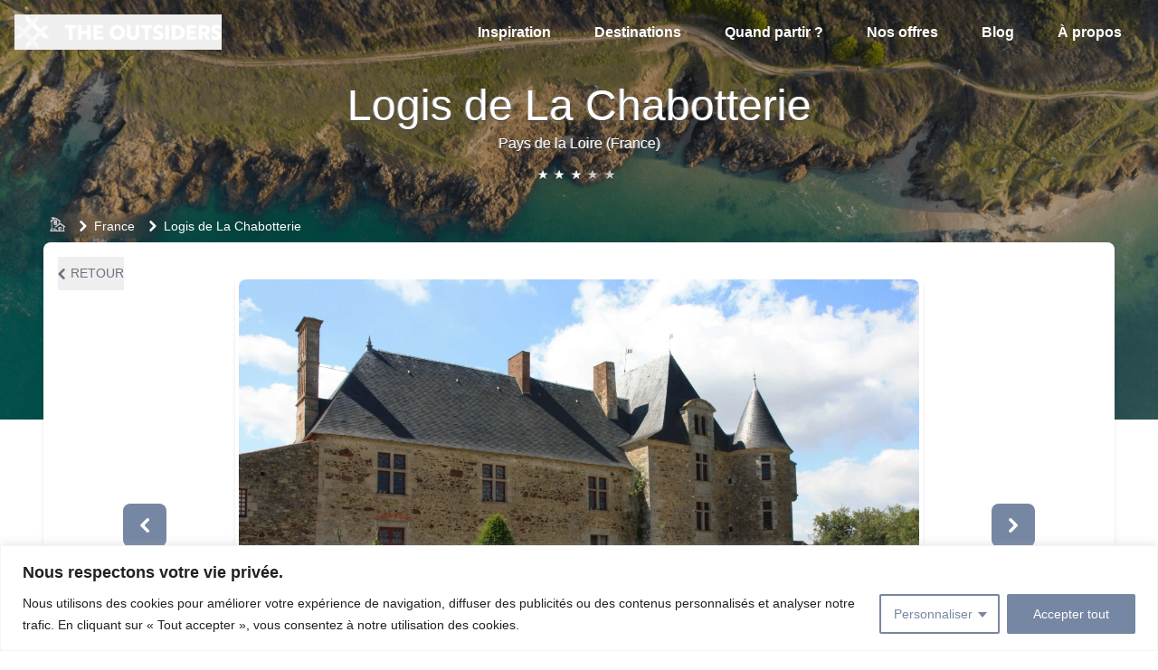

--- FILE ---
content_type: text/html;charset=UTF-8
request_url: https://www.theoutsiders.travel/inspiration/lieu/logis-de-la-chabotterie/
body_size: 15302
content:
<!DOCTYPE html><html lang="fr"><head><meta charset="utf-8"><meta http-equiv="x-ua-compatible" content="ie=edge"><meta name="viewport" content="width=device-width, initial-scale=1, shrink-to-fit=no"><meta name="generator" content="Gatsby 5.15.0"><meta name="theme-color" content="#7687A3"><meta name="description" content="Découvrez Logis de La Chabotterie ainsi que notre sélection de lieux et d’expériences insolites à découvrir pendant votre voyage en France." data-gatsby-head="true"><meta property="og:title" content="Visiter Logis de La Chabotterie - Préparez son voyage en France" data-gatsby-head="true"><meta property="og:description" content="Découvrez Logis de La Chabotterie ainsi que notre sélection de lieux et d’expériences insolites à découvrir pendant votre voyage en France." data-gatsby-head="true"><meta property="og:type" content="website" data-gatsby-head="true"><meta name="og:image" content="https://my-make-bucket.s3.eu-north-1.amazonaws.com/Photos/tyhfqtdgsxsuebsk7jqo.webp" data-gatsby-head="true"><meta name="twitter:card" content="summary" data-gatsby-head="true"><meta name="twitter:creator" content="Thibaud &amp; Arnaud Donzier" data-gatsby-head="true"><meta name="twitter:title" content="Visiter Logis de La Chabotterie - Préparez son voyage en France" data-gatsby-head="true"><meta name="twitter:description" content="Découvrez Logis de La Chabotterie ainsi que notre sélection de lieux et d’expériences insolites à découvrir pendant votre voyage en France." data-gatsby-head="true"><meta name="p:domain_verify" data-gatsby-head="true"><meta name="tradetracker-site-verification" content="620e95e56d361a4db24f45903cfeafa0d2f03d77" data-gatsby-head="true"><link data-identity="gatsby-global-css" href="/styles.5bbcf9ba0f57d48f8d6d.css" rel="stylesheet" type="text/css"><link rel="sitemap" type="application/xml" href="/sitemap-index.xml"><link rel="icon" href="/favicon-32x32.png?v=c0f293bc14cdef841d1b681842dbee41" type="image/png"><link rel="manifest" href="/manifest.webmanifest" crossorigin="anonymous"><link rel="apple-touch-icon" sizes="48x48" href="/icons/icon-48x48.png?v=c0f293bc14cdef841d1b681842dbee41"><link rel="apple-touch-icon" sizes="72x72" href="/icons/icon-72x72.png?v=c0f293bc14cdef841d1b681842dbee41"><link rel="apple-touch-icon" sizes="96x96" href="/icons/icon-96x96.png?v=c0f293bc14cdef841d1b681842dbee41"><link rel="apple-touch-icon" sizes="144x144" href="/icons/icon-144x144.png?v=c0f293bc14cdef841d1b681842dbee41"><link rel="apple-touch-icon" sizes="192x192" href="/icons/icon-192x192.png?v=c0f293bc14cdef841d1b681842dbee41"><link rel="apple-touch-icon" sizes="256x256" href="/icons/icon-256x256.png?v=c0f293bc14cdef841d1b681842dbee41"><link rel="apple-touch-icon" sizes="384x384" href="/icons/icon-384x384.png?v=c0f293bc14cdef841d1b681842dbee41"><link rel="apple-touch-icon" sizes="512x512" href="/icons/icon-512x512.png?v=c0f293bc14cdef841d1b681842dbee41"><link rel="preconnect" href="https://www.googletagmanager.com"><link rel="dns-prefetch" href="https://www.googletagmanager.com"><link rel="stylesheet" href="https://unpkg.com/leaflet@1.9.3/dist/leaflet.css" integrity="sha256-kLaT2GOSpHechhsozzB+flnD+zUyjE2LlfWPgU04xyI=" crossorigin=""><link href="https://fonts.googleapis.com/css?family=Source+Sans+Pro:100,200,300,400,500,600,700&amp;display=swap" rel="stylesheet" media="print" id="google-fonts"><title data-gatsby-head="true">Visiter Logis de La Chabotterie - Préparez son voyage en France</title><link rel="canonical" href="https://www.theoutsiders.travel/inspiration/lieu/logis-de-la-chabotterie/" data-gatsby-head="true"><script type="application/ld+json" data-gatsby-head="true">[{"@context":"http://schema.org","@type":"Article","mainEntityOfPage":{"@type":"WebPage"},"headline":"Découvrez Logis de La Chabotterie ainsi que notre sélection de lieux et d’expériences insolites à découvrir pendant votre voyage en France.","image":["https://my-make-bucket.s3.eu-north-1.amazonaws.com/Photos/tyhfqtdgsxsuebsk7jqo.webp"],"dateModified":"2025-12-15T07:39:59.076Z","datePublished":"2025-12-15T07:39:59.076Z","author":[{"@type":"Person","name":"Thibaud Donzier"},{"@type":"Person","name":"Arnaud Donzier"}],"publisher":[{"@type":"Organization","name":"The Outsiders","logo":{"@type":"ImageObject","url":"https://www.theoutsiders.travel/logo.svg"}}]},{"@context":"http://schema.org","@type":"TouristAttraction","name":"Logis de La Chabotterie","description":"Découvrez Logis de La Chabotterie ainsi que notre sélection de lieux et d’expériences insolites à découvrir pendant votre voyage en France.","image":["https://my-make-bucket.s3.eu-north-1.amazonaws.com/Photos/tyhfqtdgsxsuebsk7jqo.webp"],"address":{"@type":"PostalAddress","addressLocality":"Logis de La Chabotterie","addressRegion":"Pays de la Loire","addressCountry":"France"},"geo":{"@type":"GeoCoordinates"}},{"@context":"https://schema.org","@type":"BreadcrumbList","itemListElement":[{"@type":"ListItem","position":0,"name":"Accueil","item":"https://www.theoutsiders.travel/"},{"@type":"ListItem","position":1,"name":"France","item":"https://www.theoutsiders.travel/destinations/france"},{"@type":"ListItem","position":2,"name":"Logis de La Chabotterie","item":"https://www.theoutsiders.travel/inspiration/lieu/logis-de-la-chabotterie"}]}]</script><div></div><style id="nprogress-styles">
    #nprogress {
     pointer-events: none;
    }
    #nprogress .bar {
      background: tomato;
      position: fixed;
      z-index: 1031;
      top: 0;
      left: 0;
      width: 100%;
      height: 2px;
    }
    #nprogress .peg {
      display: block;
      position: absolute;
      right: 0px;
      width: 100px;
      height: 100%;
      box-shadow: 0 0 10px tomato, 0 0 5px tomato;
      opacity: 1.0;
      -webkit-transform: rotate(3deg) translate(0px, -4px);
      -ms-transform: rotate(3deg) translate(0px, -4px);
      transform: rotate(3deg) translate(0px, -4px);
    }
    #nprogress .spinner {
      display: block;
      position: fixed;
      z-index: 1031;
      top: 15px;
      right: 15px;
    }
    #nprogress .spinner-icon {
      width: 18px;
      height: 18px;
      box-sizing: border-box;
      border: solid 2px transparent;
      border-top-color: tomato;
      border-left-color: tomato;
      border-radius: 50%;
      -webkit-animation: nprogress-spinner 400ms linear infinite;
      animation: nprogress-spinner 400ms linear infinite;
    }
    .nprogress-custom-parent {
      overflow: hidden;
      position: relative;
    }
    .nprogress-custom-parent #nprogress .spinner,
    .nprogress-custom-parent #nprogress .bar {
      position: absolute;
    }
    @-webkit-keyframes nprogress-spinner {
      0% {
        -webkit-transform: rotate(0deg);
      }
      100% {
        -webkit-transform: rotate(360deg);
      }
    }
    @keyframes nprogress-spinner {
      0% {
        transform: rotate(0deg);
      }
      100% {
        transform: rotate(360deg);
      }
    }
  </style><div></div><style id="cky-style">.cky-hide{display:none}.cky-btn-revisit-wrapper{display:flex;align-items:center;justify-content:center;background:#0056a7;width:45px;height:45px;border-radius:50%;position:fixed;z-index:999999;cursor:pointer}.cky-revisit-bottom-left{bottom:15px;left:15px}.cky-revisit-bottom-right{bottom:15px;right:15px}.cky-btn-revisit-wrapper .cky-btn-revisit{display:flex;align-items:center;justify-content:center;background:none;border:none;cursor:pointer;position:relative;margin:0;padding:0}.cky-btn-revisit-wrapper .cky-btn-revisit img{max-width:fit-content;margin:0;height:30px;width:30px}.cky-revisit-bottom-left:hover::before{content:attr(data-tooltip);position:absolute;background:#4e4b66;color:#fff;left:calc(100% + 7px);font-size:12px;line-height:16px;width:max-content;padding:4px 8px;border-radius:4px}.cky-revisit-bottom-left:hover::after{position:absolute;content:"";border:5px solid #fff0;left:calc(100% + 2px);border-left-width:0;border-right-color:#4e4b66}.cky-revisit-bottom-right:hover::before{content:attr(data-tooltip);position:absolute;background:#4e4b66;color:#fff;right:calc(100% + 7px);font-size:12px;line-height:16px;width:max-content;padding:4px 8px;border-radius:4px}.cky-revisit-bottom-right:hover::after{position:absolute;content:"";border:5px solid #fff0;right:calc(100% + 2px);border-right-width:0;border-left-color:#4e4b66}.cky-revisit-hide{display:none}.cky-consent-container{position:fixed;width:100%;box-sizing:border-box;z-index:9999999}.cky-classic-bottom{bottom:0;left:0}.cky-classic-top{top:0;left:0}.cky-consent-container .cky-consent-bar{background:#fff;border:1px solid;padding:16.5px 24px;box-shadow:0 -1px 10px 0 #acabab4d}.cky-consent-bar .cky-banner-btn-close{position:absolute;right:9px;top:5px;background:none;border:none;cursor:pointer;padding:0;margin:0;height:24px;width:24px;min-height:0;line-height:0;text-shadow:none;box-shadow:none}.cky-consent-bar .cky-banner-btn-close img{width:9px;height:9px;margin:0}.cky-custom-brand-logo-wrapper .cky-custom-brand-logo{width:100px;height:auto;margin:0 0 10px 0}.cky-notice .cky-title{color:#212121;font-weight:700;font-size:18px;line-height:24px;margin:0 0 10px 0;overflow-wrap:break-word}.cky-notice-group{display:flex;justify-content:space-between;align-items:center}.cky-notice-des *,.cky-dma-content-wrapper *{font-size:14px}.cky-notice-des{color:#212121;font-size:14px;line-height:24px;font-weight:400}.cky-notice-des img{min-height:25px;min-width:25px}.cky-consent-bar .cky-notice-des p{color:inherit;margin-top:0;word-break:break-word}.cky-notice-des p:last-child,.cky-preference-content-wrapper p:last-child{margin-bottom:0}.cky-notice-des a.cky-policy,.cky-notice-des button.cky-policy,.cky-notice-des a.cky-link-default,.cky-dma-content-wrapper a.cky-policy,.cky-dma-content-wrapper button.cky-policy{font-size:14px;color:#1863dc;white-space:nowrap;cursor:pointer;background:#fff0}.cky-notice-des a.cky-policy,.cky-notice-des button.cky-policy,.cky-dma-content-wrapper a.cky-policy,.cky-dma-content-wrapper button.cky-policy{text-decoration:underline;border:1px solid}.cky-notice-des a.cky-link-default{text-decoration:underline}.cky-notice-des button.cky-policy,.cky-dma-content-wrapper button.cky-policy{padding:0}.cky-notice-des a.cky-policy:focus-visible,.cky-consent-bar .cky-banner-btn-close:focus-visible,.cky-dma-content-wrapper a.cky-policy:focus-visible,.cky-dma-content-wrapper button.cky-policy:focus-visible,.cky-notice-des button.cky-policy:focus-visible,.cky-category-direct-switch input[type="checkbox"]:focus-visible,.cky-preference-content-wrapper .cky-show-desc-btn:focus-visible,.cky-accordion-header .cky-accordion-btn:focus-visible,.cky-switch input[type="checkbox"]:focus-visible,.cky-footer-wrapper a:focus-visible,.cky-btn:focus-visible{outline:2px solid #1863dc;outline-offset:2px}.cky-btn:focus:not(:focus-visible),.cky-accordion-header .cky-accordion-btn:focus:not(:focus-visible),.cky-preference-content-wrapper .cky-show-desc-btn:focus:not(:focus-visible),.cky-btn-revisit-wrapper .cky-btn-revisit:focus:not(:focus-visible),.cky-preference-header .cky-btn-close:focus:not(:focus-visible),.cky-banner-btn-close:focus:not(:focus-visible){outline:0}button.cky-show-desc-btn:not(:hover):not(:active){color:#1863dc;background:#fff0}button.cky-accordion-btn:not(:hover):not(:active),button.cky-banner-btn-close:not(:hover):not(:active),button.cky-btn-close:not(:hover):not(:active),button.cky-btn-revisit:not(:hover):not(:active){background:#fff0}.cky-consent-bar button:hover,.cky-modal.cky-modal-open button:hover,.cky-consent-bar button:focus,.cky-modal.cky-modal-open button:focus{text-decoration:none}.cky-notice-btn-wrapper{display:flex;justify-content:center;align-items:center;margin-left:15px}.cky-notice-btn-wrapper .cky-btn{text-shadow:none;box-shadow:none}.cky-btn{font-size:14px;font-family:inherit;line-height:24px;padding:8px 27px;font-weight:500;margin:0 8px 0 0;border-radius:2px;white-space:nowrap;cursor:pointer;text-align:center;text-transform:none;min-height:0}.cky-btn:hover{opacity:.8}.cky-btn-customize{color:#1863dc;background:#fff0;border:2px solid;border-color:#1863dc;padding:8px 28px 8px 14px;position:relative}.cky-btn-reject{color:#1863dc;background:#fff0;border:2px solid #1863dc}.cky-btn-accept{background:#1863dc;color:#fff;border:2px solid #1863dc}.cky-consent-bar .cky-btn-customize::after{position:absolute;content:"";display:inline-block;top:18px;right:12px;border-left:5px solid #fff0;border-right:5px solid #fff0;border-top:6px solid;border-top-color:inherit}.cky-consent-container.cky-consent-bar-expand .cky-btn-customize::after{transform:rotate(-180deg)}.cky-btn:last-child{margin-right:0}@media (max-width:576px){.cky-consent-container{max-height:100vh}}@media (max-width:768px){.cky-notice-group{display:block}.cky-notice-btn-wrapper{margin:0}.cky-notice-btn-wrapper{flex-wrap:wrap}.cky-notice-btn-wrapper .cky-btn{flex:auto;max-width:100%;margin-top:10px;white-space:unset}}@media (max-width:576px){.cky-btn-accept{order:1;width:100%}.cky-btn-customize{order:2}.cky-btn-reject{order:3;margin-right:0}.cky-consent-container.cky-consent-bar-expand .cky-consent-bar{display:none}.cky-consent-container .cky-consent-bar{padding:16.5px 0}.cky-custom-brand-logo-wrapper .cky-custom-brand-logo,.cky-notice .cky-title,.cky-notice-des,.cky-notice-btn-wrapper,.cky-category-direct-preview-wrapper{padding:0 24px}.cky-notice-des{max-height:40vh;overflow-y:scroll}}@media (max-width:576px) and (max-height:425px){.cky-notice-des{max-height:unset;overflow-y:unset}.cky-consent-container{max-height:100vh;overflow-y:scroll}}@media (max-width:352px){.cky-notice .cky-title{font-size:16px}.cky-notice-des *{font-size:12px}.cky-notice-des,.cky-btn,.cky-notice-des a.cky-policy,.cky-notice-des a.cky-link-default{font-size:12px}}.cky-preference-wrapper{display:none}.cky-consent-container.cky-classic-bottom.cky-consent-bar-expand{animation:cky-classic-expand 1s}.cky-consent-container.cky-classic-bottom.cky-consent-bar-expand .cky-preference-wrapper{display:block}@keyframes cky-classic-expand{0%{transform:translateY(50%)}100%{transform:translateY(0%)}}.cky-consent-container.cky-classic-top .cky-preference-wrapper{animation:cky-classic-top-expand 1s}.cky-consent-container.cky-classic-top.cky-consent-bar-expand .cky-preference-wrapper{display:block}@keyframes cky-classic-top-expand{0%{opacity:0;transform:translateY(-50%)}50%{opacity:0}100%{opacity:1;transform:translateY(0%)}}.cky-preference{padding:0 24px;color:#212121;overflow-y:scroll;max-height:48vh}.cky-preference-center,.cky-preference,.cky-preference-header,.cky-footer-wrapper{background-color:inherit}.cky-preference-center,.cky-preference,.cky-preference-body-wrapper,.cky-accordion-wrapper{color:inherit}.cky-preference-header .cky-btn-close{cursor:pointer;vertical-align:middle;padding:0;margin:0;display:none;background:none;border:none;height:24px;width:24px;min-height:0;line-height:0;box-shadow:none;text-shadow:none}.cky-preference-header .cky-btn-close img{margin:0;height:10px;width:10px}.cky-preference-header{margin:16px 0 0 0;display:flex;align-items:center;justify-content:space-between}.cky-preference-header .cky-preference-title{font-size:18px;font-weight:700;line-height:24px;word-break:break-word}.cky-preference-content-wrapper *{font-size:14px}.cky-preference-content-wrapper{font-size:14px;line-height:24px;font-weight:400;padding:12px 0;word-wrap:break-word}.cky-preference-content-wrapper img{min-height:25px;min-width:25px}.cky-preference-content-wrapper .cky-show-desc-btn{font-size:14px;font-family:inherit;color:#1863dc;text-decoration:none;line-height:24px;padding:0;margin:0;white-space:nowrap;cursor:pointer;background:#fff0;border-color:#fff0;text-transform:none;min-height:0;text-shadow:none;box-shadow:none}.cky-preference-body-wrapper .cky-preference-content-wrapper p{color:inherit;margin-top:0}.cky-accordion-wrapper{margin-bottom:10px}.cky-accordion{border-bottom:1px solid}.cky-accordion:last-child{border-bottom:none}.cky-accordion .cky-accordion-item{display:flex;margin-top:10px}.cky-accordion .cky-accordion-body{display:none}.cky-accordion.cky-accordion-active .cky-accordion-body{display:block;padding:0 22px;margin-bottom:16px}.cky-accordion-header-wrapper{cursor:pointer;width:100%}.cky-accordion-item .cky-accordion-header{display:flex;justify-content:space-between;align-items:center}.cky-accordion-header .cky-accordion-btn{font-size:16px;font-family:inherit;color:#212121;line-height:24px;background:none;border:none;font-weight:700;padding:0;margin:0;cursor:pointer;text-transform:none;min-height:0;text-shadow:none;box-shadow:none}.cky-accordion-header .cky-always-active{color:green;font-weight:600;line-height:24px;font-size:14px}.cky-accordion-header-des *{font-size:14px}.cky-accordion-header-des{color:#212121;font-size:14px;line-height:24px;margin:10px 0 16px 0}.cky-accordion-header-wrapper .cky-accordion-header-des p{color:inherit;margin-top:0}.cky-accordion-chevron{margin-right:22px;position:relative;cursor:pointer}.cky-accordion-chevron-hide{display:none}.cky-accordion .cky-accordion-chevron i::before{content:"";position:absolute;border-right:1.4px solid;border-bottom:1.4px solid;border-color:inherit;height:6px;width:6px;-webkit-transform:rotate(-45deg);-moz-transform:rotate(-45deg);-ms-transform:rotate(-45deg);-o-transform:rotate(-45deg);transform:rotate(-45deg);transition:all 0.2s ease-in-out;top:8px}.cky-accordion.cky-accordion-active .cky-accordion-chevron i::before{-webkit-transform:rotate(45deg);-moz-transform:rotate(45deg);-ms-transform:rotate(45deg);-o-transform:rotate(45deg);transform:rotate(45deg)}.cky-audit-table{background:#f4f4f4;border-radius:6px}.cky-audit-table .cky-empty-cookies-text{color:inherit;font-size:12px;line-height:24px;margin:0;padding:10px;word-break:break-word}.cky-audit-table .cky-cookie-des-table{font-size:12px;line-height:24px;font-weight:400;padding:15px 10px;border-bottom:1px solid;border-bottom-color:inherit;margin:0}.cky-audit-table .cky-cookie-des-table:last-child{border-bottom:none}.cky-audit-table .cky-cookie-des-table li{list-style-type:none;display:flex;padding:3px 0}.cky-audit-table .cky-cookie-des-table li:first-child{padding-top:0}.cky-cookie-des-table li div:first-child{width:100px;font-weight:600;word-break:break-word;word-wrap:break-word}.cky-cookie-des-table li div:last-child{flex:1;word-break:break-word;word-wrap:break-word;margin-left:8px}.cky-cookie-des-table li div:last-child p{color:inherit;margin-top:0}.cky-cookie-des-table li div:last-child p:last-child{margin-bottom:0}.cky-prefrence-btn-wrapper{display:flex;align-items:center;justify-content:flex-end;padding:18px 24px;border-top:1px solid}.cky-prefrence-btn-wrapper .cky-btn{text-shadow:none;box-shadow:none}.cky-category-direct-preview-btn-wrapper .cky-btn-preferences{text-shadow:none;box-shadow:none;white-space:normal;overflow-wrap:break-word}.cky-prefrence-btn-wrapper .cky-btn-accept,.cky-prefrence-btn-wrapper .cky-btn-reject{display:none}.cky-btn-preferences{color:#1863dc;background:#fff0;border:2px solid #1863dc}.cky-footer-wrapper{position:relative}.cky-footer-shadow{display:block;width:100%;height:40px;background:linear-gradient(180deg,#fff0 0%,#ffffff 100%);position:absolute;bottom:100%}.cky-preference-center,.cky-preference,.cky-preference-body-wrapper,.cky-accordion-wrapper,.cky-accordion,.cky-footer-wrapper,.cky-prefrence-btn-wrapper{border-color:inherit}.cky-preference-body-wrapper .cky-dma-content-wrapper{font-size:14px;line-height:24px;font-weight:400;padding:4px 0 12px;word-wrap:break-word}.cky-preference-body-wrapper .cky-dma-content-wrapper p{color:inherit;word-break:break-word}.cky-preference-body-wrapper .cky-dma-content-wrapper p:first-child{margin-top:0}.cky-preference-body-wrapper .cky-dma-content-wrapper p:last-child{margin-bottom:0}.cky-preference-body-wrapper .cky-horizontal-separator{border-bottom:1px solid;border-color:inherit}@media (max-width:768px){.cky-preference{max-height:35vh}}@media (max-width:576px){.cky-consent-bar-hide{display:none}.cky-preference{max-height:100vh;padding:0}.cky-preference-body-wrapper{padding:60px 24px 200px}.cky-preference-body-wrapper-reject-hide{padding:60px 24px 165px}.cky-preference-header{position:fixed;width:100%;box-sizing:border-box;z-index:999999999;margin:0;padding:16px 24px;border-bottom:1px solid #f4f4f4}.cky-preference-header .cky-btn-close{display:block}.cky-prefrence-btn-wrapper{display:block}.cky-accordion.cky-accordion-active .cky-accordion-body{padding-right:0}.cky-prefrence-btn-wrapper .cky-btn{width:100%;margin-top:10px;margin-right:0;white-space:unset;overflow-wrap:break-word}.cky-prefrence-btn-wrapper .cky-btn:first-child{margin-top:0}.cky-accordion:last-child{padding-bottom:20px}.cky-prefrence-btn-wrapper .cky-btn-accept,.cky-prefrence-btn-wrapper .cky-btn-reject{display:block}.cky-footer-wrapper{position:fixed;bottom:0;width:100%}.cky-preference-wrapper{height:100vh;height:100dvh}.cky-remove-margin-right{margin-right:0}}@media (max-width:576px) and (max-height:425px){.cky-preference{max-height:unset;overflow-y:unset}.cky-preference-body-wrapper{padding:0 24px}.cky-preference-body-wrapper-reject-hide{padding:0 24px}.cky-preference-header{position:unset}.cky-footer-wrapper{position:unset}}@media (max-width:425px){.cky-accordion-chevron{margin-right:15px}.cky-accordion.cky-accordion-active .cky-accordion-body{padding:0 15px}}@media (max-width:352px){.cky-preference-header .cky-preference-title{font-size:16px}.cky-preference-content-wrapper *,.cky-accordion-header-des *,.cky-dma-content-wrapper *{font-size:12px}.cky-accordion-header-des,.cky-preference-content-wrapper,.cky-preference-body-wrapper .cky-dma-content-wrapper,.cky-preference-content-wrapper .cky-show-desc-btn,.cky-dma-content-wrapper a.cky-policy{font-size:12px}.cky-accordion-header .cky-accordion-btn{font-size:14px}}.cky-category-direct-preview-wrapper{display:flex;flex-wrap:wrap;align-items:center;justify-content:space-between;margin-top:16px}.cky-category-direct-preview{display:flex;flex-wrap:wrap;align-items:center;font-size:14px;font-weight:600;line-height:24px;color:#212121}.cky-category-direct-preview-section{width:100%;display:flex;justify-content:space-between;flex-wrap:wrap}.cky-category-direct-item{display:flex;margin:0 30px 10px 0;cursor:pointer}.cky-category-direct-item label{font-size:14px;font-weight:600;margin-right:10px;cursor:pointer;word-break:break-word}.cky-category-direct-switch input[type="checkbox"]{display:inline-block;position:relative;width:33px;height:18px;margin:0;background:#d0d5d2;-webkit-appearance:none;border-radius:50px;border:none;cursor:pointer;vertical-align:middle;outline:0;top:0}.cky-category-direct-switch input[type="checkbox"]:checked{background:#1863dc}.cky-category-direct-switch input[type="checkbox"]:before{position:absolute;content:"";height:15px;width:15px;left:2px;bottom:2px;margin:0;border-radius:50%;background-color:#fff;-webkit-transition:0.4s;transition:0.4s}.cky-category-direct-switch input[type="checkbox"]:checked:before{-webkit-transform:translateX(14px);-ms-transform:translateX(14px);transform:translateX(14px)}.cky-category-direct-switch input[type="checkbox"]:after{display:none}.cky-category-direct-switch .cky-category-direct-switch-enabled:checked{background:#818181}@media (max-width:576px){.cky-category-direct-preview-wrapper{display:block}.cky-category-direct-item{justify-content:space-between;width:45%;margin:0 0 10px 0}.cky-category-direct-preview-btn-wrapper .cky-btn-preferences{width:100%}}@media (max-width:352px){.cky-category-direct-preview{font-size:12px}}.cky-switch{display:flex}.cky-switch input[type="checkbox"]{position:relative;width:44px;height:24px;margin:0;background:#d0d5d2;-webkit-appearance:none;border-radius:50px;cursor:pointer;outline:0;border:none;top:0}.cky-switch input[type="checkbox"]:checked{background:#3a76d8}.cky-switch input[type="checkbox"]:before{position:absolute;content:"";height:20px;width:20px;left:2px;bottom:2px;border-radius:50%;background-color:#fff;-webkit-transition:0.4s;transition:0.4s;margin:0}.cky-switch input[type="checkbox"]:after{display:none}.cky-switch input[type="checkbox"]:checked:before{-webkit-transform:translateX(20px);-ms-transform:translateX(20px);transform:translateX(20px)}@media (max-width:425px){.cky-switch input[type="checkbox"]{width:38px;height:21px}.cky-switch input[type="checkbox"]:before{height:17px;width:17px}.cky-switch input[type="checkbox"]:checked:before{-webkit-transform:translateX(17px);-ms-transform:translateX(17px);transform:translateX(17px)}}.video-placeholder-youtube{background-size:100% 100%;background-position:center;background-repeat:no-repeat;background-color:#b2b0b059;position:relative;display:flex;align-items:center;justify-content:center;max-width:100%}.video-placeholder-text-youtube{text-align:center;align-items:center;padding:10px 16px;background-color:#000c;color:#fff;border:1px solid;border-radius:2px;cursor:pointer}.video-placeholder-normal{background-image:url(https://cdn-cookieyes.com/assets/images/cky-placeholder.svg);background-size:80px;background-position:center;background-repeat:no-repeat;background-color:#b2b0b059;position:relative;display:flex;align-items:flex-end;justify-content:center;max-width:100%}.video-placeholder-text-normal{align-items:center;padding:10px 16px;text-align:center;border:1px solid;border-radius:2px;cursor:pointer}.cky-rtl{direction:rtl;text-align:right}.cky-rtl .cky-banner-btn-close{left:9px;right:auto}.cky-rtl .cky-notice-btn-wrapper .cky-btn:last-child{margin-right:8px}.cky-rtl .cky-notice-btn-wrapper{margin-left:0;margin-right:15px}.cky-rtl .cky-prefrence-btn-wrapper .cky-btn{margin-right:8px}.cky-rtl .cky-prefrence-btn-wrapper .cky-btn:first-child{margin-right:0}.cky-rtl .cky-accordion .cky-accordion-chevron i::before{border:none;border-left:1.4px solid;border-top:1.4px solid;left:12px}.cky-rtl .cky-accordion.cky-accordion-active .cky-accordion-chevron i::before{-webkit-transform:rotate(-135deg);-moz-transform:rotate(-135deg);-ms-transform:rotate(-135deg);-o-transform:rotate(-135deg);transform:rotate(-135deg)}.cky-rtl .cky-category-direct-preview-btn-wrapper{margin-right:15px;margin-left:0}.cky-rtl .cky-category-direct-item label{margin-right:0;margin-left:10px}.cky-rtl .cky-category-direct-preview-section .cky-category-direct-item:first-child{margin:0 0 10px 0}@media (max-width:992px){.cky-rtl .cky-category-direct-preview-btn-wrapper{margin-right:0}}@media (max-width:768px){.cky-rtl .cky-notice-btn-wrapper{margin-right:0}.cky-rtl .cky-notice-btn-wrapper .cky-btn:first-child{margin-right:0}}@media (max-width:576px){.cky-rtl .cky-prefrence-btn-wrapper .cky-btn{margin-right:0}.cky-rtl .cky-notice-btn-wrapper .cky-btn{margin-right:0}.cky-rtl .cky-notice-btn-wrapper .cky-btn:last-child{margin-right:0}.cky-rtl .cky-notice-btn-wrapper .cky-btn-reject{margin-right:8px}.cky-rtl .cky-accordion.cky-accordion-active .cky-accordion-body{padding:0 22px 0 0}}@media (max-width:425px){.cky-rtl .cky-accordion.cky-accordion-active .cky-accordion-body{padding:0 15px 0 0}} </style></head><body><div class="cky-consent-container cky-classic-bottom" aria-label="Nous respectons votre vie privée." role="region" tabindex="-1"><div class="cky-consent-bar" data-cky-tag="notice" style="border-color: #f4f4f4; background-color: #FFFFFF;"><div class="cky-notice"><p class="cky-title" aria-level="2" data-cky-tag="title" role="heading" style="color: #212121;">Nous respectons votre vie privée.</p><div class="cky-notice-group"><div class="cky-notice-des" data-cky-tag="description" style="color: #212121;"><p>Nous utilisons des cookies pour améliorer votre expérience de navigation, diffuser des publicités ou des contenus personnalisés et analyser notre trafic. En cliquant sur « Tout accepter », vous consentez à notre utilisation des cookies.</p></div><div class="cky-notice-btn-wrapper" data-cky-tag="notice-buttons"><button class="cky-btn cky-btn-customize cky-remove-margin-right" aria-label="Personnaliser" aria-haspopup="true" aria-controls="ckyPreferenceCenter" data-cky-tag="settings-button" style="color: rgb(118, 135, 163); border-color: rgb(118, 135, 163); background-color: transparent;" aria-expanded="false">Personnaliser</button>  <button class="cky-btn cky-btn-accept" aria-label="Accepter tout" data-cky-tag="accept-button" style="color: #FFFFFF; border-color: rgb(118, 135, 163); background-color: rgb(118, 135, 163);">Accepter tout</button></div></div></div></div><div class="cky-preference-wrapper" data-cky-tag="detail" style="color: #212121; border-color: #F4F4F4; background-color: #FFFFFF;"><div class="cky-preference-center"><div class="cky-preference"><div class="cky-preference-header"><span class="cky-preference-title" aria-level="2" data-cky-tag="detail-title" role="heading" style="color: #212121;">Personnaliser les préférences en matière de consentement</span> <button aria-label="Fermer" class="cky-btn-close" data-cky-tag="detail-close"><img alt="" src="https://cdn-cookieyes.com/assets/images/close.svg"></button></div><div class="cky-preference-body-wrapper"><div class="cky-preference-content-wrapper" data-cky-tag="detail-description" style="color: #212121;"><p>Nous utilisons des cookies pour vous aider à naviguer efficacement et à exécuter certaines fonctionnalités. Vous trouverez des informations détaillées sur tous les cookies sous chaque catégorie de consentement ci-dessous.</p><p>Les cookies qui sont catégorisés comme « nécessaires » sont stockés sur votre navigateur car ils sont essentiels pour permettre les fonctionnalités de base du site. ...&nbsp;<button class="cky-show-desc-btn" data-cky-tag="show-desc-button" aria-label="Afficher plus">Afficher plus</button></p></div><div class="cky-horizontal-separator"></div><div class="cky-accordion-wrapper" data-cky-tag="detail-categories"><div class="cky-accordion" id="ckyDetailCategorynecessary"><div class="cky-accordion-item"><div class="cky-accordion-chevron"><i class="cky-chevron-right"></i></div><div class="cky-accordion-header-wrapper"><div class="cky-accordion-header"><button class="cky-accordion-btn" aria-expanded="false" aria-controls="ckyDetailCategorynecessaryBody" aria-label="Nécessaire" data-cky-tag="detail-category-title" style="color: #212121;">Nécessaire</button><span class="cky-always-active" data-cky-tag="always-active">Toujours actif</span></div><div class="cky-accordion-header-des" data-cky-tag="detail-category-description" style="color: #212121;"><p>Les cookies nécessaires sont cruciaux pour les fonctions de base du site Web et celui-ci ne fonctionnera pas comme prévu sans eux.Ces cookies ne stockent aucune donnée personnellement identifiable.</p></div></div></div><div class="cky-accordion-body" id="ckyDetailCategorynecessaryBody"><div class="cky-audit-table" data-cky-tag="audit-table" style="color: #212121; border-color: #ebebeb; background-color: #f4f4f4;"><ul class="cky-cookie-des-table"><li><div>Cookie</div><div>AWSALBCORS</div></li><li><div>durée</div><div>7 jour</div></li><li><div>la description</div><div>Amazon web Services utilise ce témoin pour l’équilibrage des charges.</div></li></ul><ul class="cky-cookie-des-table"><li><div>Cookie</div><div>wpEmojiSettingsSupports</div></li><li><div>durée</div><div>session</div></li><li><div>la description</div><div>WordPress sets this cookie when a user interacts with emojis on a WordPress site.  It helps determine if the user's browser can display emojis properly.</div></li></ul><ul class="cky-cookie-des-table"><li><div>Cookie</div><div>__Host-airtable-session</div></li><li><div>durée</div><div>1 an</div></li><li><div>la description</div><div>This cookie is used to enable us to integrate the services of Airtable.</div></li></ul><ul class="cky-cookie-des-table"><li><div>Cookie</div><div>__Host-airtable-session.sig</div></li><li><div>durée</div><div>1 an</div></li><li><div>la description</div><div>This cookie is used to enable us to integrate the services of Airtable.</div></li></ul><ul class="cky-cookie-des-table"><li><div>Cookie</div><div>__cf_bm</div></li><li><div>durée</div><div>1 heure</div></li><li><div>la description</div><div>Cloudflare a placé ce témoin pour prendre en charge la gestion des robots Cloudflare.</div></li></ul></div></div></div><div class="cky-accordion" id="ckyDetailCategoryfunctional"><div class="cky-accordion-item"><div class="cky-accordion-chevron"><i class="cky-chevron-right"></i></div><div class="cky-accordion-header-wrapper"><div class="cky-accordion-header"><button class="cky-accordion-btn" aria-expanded="false" aria-controls="ckyDetailCategoryfunctionalBody" aria-label="Fonctionnelle" data-cky-tag="detail-category-title" style="color: #212121;">Fonctionnelle</button><div class="cky-switch" data-cky-tag="detail-category-toggle"><input type="checkbox" id="ckySwitchfunctional" aria-label="Activer Fonctionnelle" autocomplete="off" style="background-color: rgb(208, 213, 210);"></div></div><div class="cky-accordion-header-des" data-cky-tag="detail-category-description" style="color: #212121;"><p>Les cookies fonctionnels permettent d'exécuter certaines fonctionnalités telles que le partage du contenu du site Web sur des plateformes de médias sociaux, la collecte de commentaires et d'autres fonctionnalités tierces.</p></div></div></div><div class="cky-accordion-body" id="ckyDetailCategoryfunctionalBody"><div class="cky-audit-table" data-cky-tag="audit-table" style="color: #212121; border-color: #ebebeb; background-color: #f4f4f4;"><ul class="cky-cookie-des-table"><li><div>Cookie</div><div>sib_cuid</div></li><li><div>durée</div><div>6 mois</div></li><li><div>la description</div><div>SendinBlue sets this cookie to store unique visits.</div></li></ul><ul class="cky-cookie-des-table"><li><div>Cookie</div><div>axeptio_cookies</div></li><li><div>durée</div><div>1 an</div></li><li><div>la description</div><div>Axeptio sets this cookie to remember cookie consent choices.</div></li></ul><ul class="cky-cookie-des-table"><li><div>Cookie</div><div>axeptio_authorized_vendors</div></li><li><div>durée</div><div>1 an</div></li><li><div>la description</div><div>Axeptio sets this cookie to remember which providers you have given your consent to.</div></li></ul><ul class="cky-cookie-des-table"><li><div>Cookie</div><div>axeptio_all_vendors</div></li><li><div>durée</div><div>1 an</div></li><li><div>la description</div><div>Axeptio sets this cookie to the list of providers.</div></li></ul><ul class="cky-cookie-des-table"><li><div>Cookie</div><div>yt-remote-device-id</div></li><li><div>durée</div><div>jamais</div></li><li><div>la description</div><div>YouTube utilise ce témoin pour enregistrer les préférences de l’utilisateur en matière de vidéo lorsque des vidéos YouTube sont intégrées.</div></li></ul><ul class="cky-cookie-des-table"><li><div>Cookie</div><div>ytidb::LAST_RESULT_ENTRY_KEY</div></li><li><div>durée</div><div>jamais</div></li><li><div>la description</div><div>The cookie ytidb::LAST_RESULT_ENTRY_KEY is used by YouTube to store the last search result entry that was clicked by the user. This information is used to improve the user experience by providing more relevant search results in the future.</div></li></ul><ul class="cky-cookie-des-table"><li><div>Cookie</div><div>yt-player-headers-readable</div></li><li><div>durée</div><div>jamais</div></li><li><div>la description</div><div>The yt-player-headers-readable cookie is used by YouTube to store user preferences related to video playback and interface, enhancing the user's viewing experience.</div></li></ul><ul class="cky-cookie-des-table"><li><div>Cookie</div><div>yt-remote-connected-devices</div></li><li><div>durée</div><div>jamais</div></li><li><div>la description</div><div>YouTube utilise ce témoin pour enregistrer les préférences de l’utilisateur en matière de vidéo lorsque des vidéos YouTube sont intégrées.</div></li></ul><ul class="cky-cookie-des-table"><li><div>Cookie</div><div>yt-remote-session-app</div></li><li><div>durée</div><div>session</div></li><li><div>la description</div><div>The yt-remote-session-app cookie is used by YouTube to store user preferences and information about the interface of the embedded YouTube video player.</div></li></ul><ul class="cky-cookie-des-table"><li><div>Cookie</div><div>yt-remote-cast-installed</div></li><li><div>durée</div><div>session</div></li><li><div>la description</div><div>The yt-remote-cast-installed cookie is used to store the user's video player preferences using embedded YouTube video.</div></li></ul><ul class="cky-cookie-des-table"><li><div>Cookie</div><div>yt-remote-session-name</div></li><li><div>durée</div><div>session</div></li><li><div>la description</div><div>The yt-remote-session-name cookie is used by YouTube to store the user's video player preferences using embedded YouTube video.</div></li></ul><ul class="cky-cookie-des-table"><li><div>Cookie</div><div>yt-remote-cast-available</div></li><li><div>durée</div><div>session</div></li><li><div>la description</div><div>The yt-remote-cast-available cookie is used to store the user's preferences regarding whether casting is available on their YouTube video player.</div></li></ul><ul class="cky-cookie-des-table"><li><div>Cookie</div><div>yt-remote-fast-check-period</div></li><li><div>durée</div><div>session</div></li><li><div>la description</div><div>The yt-remote-fast-check-period cookie is used by YouTube to store the user's video player preferences for embedded YouTube videos.</div></li></ul><ul class="cky-cookie-des-table"><li><div>Cookie</div><div>yt-player-bandwidth</div></li><li><div>durée</div><div>jamais</div></li><li><div>la description</div><div>The yt-player-bandwidth cookie is used to store the user's video player preferences and settings, particularly related to bandwidth and streaming quality on YouTube.</div></li></ul></div></div></div><div class="cky-accordion" id="ckyDetailCategoryanalytics"><div class="cky-accordion-item"><div class="cky-accordion-chevron"><i class="cky-chevron-right"></i></div><div class="cky-accordion-header-wrapper"><div class="cky-accordion-header"><button class="cky-accordion-btn" aria-expanded="false" aria-controls="ckyDetailCategoryanalyticsBody" aria-label="Analytique" data-cky-tag="detail-category-title" style="color: #212121;">Analytique</button><div class="cky-switch" data-cky-tag="detail-category-toggle"><input type="checkbox" id="ckySwitchanalytics" aria-label="Activer Analytique" autocomplete="off" style="background-color: rgb(208, 213, 210);"></div></div><div class="cky-accordion-header-des" data-cky-tag="detail-category-description" style="color: #212121;"><p>Les cookies analytiques sont utilisés pour comprendre comment les visiteurs interagissent avec le site Web. Ces cookies aident à fournir des informations sur le nombre de visiteurs, le taux de rebond, la source de trafic, etc.</p></div></div></div><div class="cky-accordion-body" id="ckyDetailCategoryanalyticsBody"><div class="cky-audit-table" data-cky-tag="audit-table" style="color: #212121; border-color: #ebebeb; background-color: #f4f4f4;"><ul class="cky-cookie-des-table"><li><div>Cookie</div><div>_gcl_au</div></li><li><div>durée</div><div>3 mois</div></li><li><div>la description</div><div>Google Tag Manager place le témoin pour expérimenter l’efficacité publicitaire des sites web utilisant leurs services.</div></li></ul><ul class="cky-cookie-des-table"><li><div>Cookie</div><div>_ga</div></li><li><div>durée</div><div>1 an 1 mois 4 jour</div></li><li><div>la description</div><div>Google Analytics utilise ce témoin pour calculer les données relatives aux visiteurs, aux sessions et aux campagnes et suivre l’utilisation du site pour le rapport d’analyse du site. Le témoin stocke les informations de manière anonyme et attribue un numéro généré de manière aléatoire pour reconnaître les visiteurs uniques.</div></li></ul><ul class="cky-cookie-des-table"><li><div>Cookie</div><div>_gid</div></li><li><div>durée</div><div>1 jour</div></li><li><div>la description</div><div>Google Analytics utilise ce témoin pour stocker des informations sur la façon dont les visiteurs utilisent un site Internet tout en créant un rapport d’analyse des performances du site. Certaines des données collectées comprennent le nombre de visiteurs, leur source et les pages qu’ils visitent de manière anonyme.</div></li></ul><ul class="cky-cookie-des-table"><li><div>Cookie</div><div>CLID</div></li><li><div>durée</div><div>1 an</div></li><li><div>la description</div><div>Microsoft Clarity définit ce cookie pour stocker des informations sur la façon dont les visiteurs interagissent avec le site internet. Ce cookie permet de fournir un rapport d'analyse. La collecte de données comprend le nombre de visiteurs, l'endroit où ils visitent le site internet et les pages visitées.</div></li></ul><ul class="cky-cookie-des-table"><li><div>Cookie</div><div>_gat_UA-*</div></li><li><div>durée</div><div>1 minute</div></li><li><div>la description</div><div>Google Analytics sets this cookie for user behaviour tracking.
</div></li></ul><ul class="cky-cookie-des-table"><li><div>Cookie</div><div>_fbp</div></li><li><div>durée</div><div>3 mois</div></li><li><div>la description</div><div>Facebook définit ce témoin pour afficher des publicités lorsque vous êtes sur Facebook ou sur une plateforme numérique alimentée par la publicité de Facebook après avoir visité le site Internet.</div></li></ul><ul class="cky-cookie-des-table"><li><div>Cookie</div><div>_ga_*</div></li><li><div>durée</div><div>1 an 1 mois 4 jour</div></li><li><div>la description</div><div>Google Analytics sets this cookie to store and count page views.</div></li></ul><ul class="cky-cookie-des-table"><li><div>Cookie</div><div>_clck</div></li><li><div>durée</div><div>1 an</div></li><li><div>la description</div><div>Microsoft Clarity définit ce cookie pour conserver l'identification de l'utilisateur Clarity du navigateur et les paramètres exclusifs à ce site internet. Cela garantit que les actions effectuées lors de visites ultérieures du même site internet seront liées au même identifiant utilisateur.</div></li></ul><ul class="cky-cookie-des-table"><li><div>Cookie</div><div>_clsk</div></li><li><div>durée</div><div>1 jour</div></li><li><div>la description</div><div>Microsoft Clarity définit ce cookie pour stocker et consolider les pages vues par un utilisateur dans un seul enregistrement de session.</div></li></ul><ul class="cky-cookie-des-table"><li><div>Cookie</div><div>MR</div></li><li><div>durée</div><div>7 jour</div></li><li><div>la description</div><div>This cookie, set by Bing, is used to collect user information for analytics purposes.</div></li></ul><ul class="cky-cookie-des-table"><li><div>Cookie</div><div>SM</div></li><li><div>durée</div><div>session</div></li><li><div>la description</div><div>Le cookie Microsoft Clarity définit ce cookie pour synchroniser le MUID entre les domaines Microsoft.</div></li></ul></div></div></div><div class="cky-accordion" id="ckyDetailCategoryperformance"><div class="cky-accordion-item"><div class="cky-accordion-chevron"><i class="cky-chevron-right"></i></div><div class="cky-accordion-header-wrapper"><div class="cky-accordion-header"><button class="cky-accordion-btn" aria-expanded="false" aria-controls="ckyDetailCategoryperformanceBody" aria-label="Performance" data-cky-tag="detail-category-title" style="color: #212121;">Performance</button><div class="cky-switch" data-cky-tag="detail-category-toggle"><input type="checkbox" id="ckySwitchperformance" aria-label="Activer Performance" autocomplete="off" style="background-color: rgb(208, 213, 210);"></div></div><div class="cky-accordion-header-des" data-cky-tag="detail-category-description" style="color: #212121;"><p>Les cookies de performance sont utilisés pour comprendre et analyser les indices de performance clés du site Web, ce qui permet de fournir une meilleure expérience utilisateur aux visiteurs.</p></div></div></div><div class="cky-accordion-body" id="ckyDetailCategoryperformanceBody"><div class="cky-audit-table" data-cky-tag="audit-table" style="color: #212121; border-color: #ebebeb; background-color: #f4f4f4;"><ul class="cky-cookie-des-table"><li><div>Cookie</div><div>_gat</div></li><li><div>durée</div><div>1 minute</div></li><li><div>la description</div><div>Google Universal Analytics utilise ce témoin pour limiter le nombre de requêtes et donc la collecte de données sur les sites à fort trafic.</div></li></ul><ul class="cky-cookie-des-table"><li><div>Cookie</div><div>SRM_B</div></li><li><div>durée</div><div>1 an 24 jour</div></li><li><div>la description</div><div>Utilisé par Microsoft Advertising comme un identifiant unique pour les visiteurs.</div></li></ul><ul class="cky-cookie-des-table"><li><div>Cookie</div><div>AWSALB</div></li><li><div>durée</div><div>7 jour</div></li><li><div>la description</div><div>AWSALB est un cookie d'équilibreur de charge d'application défini par Amazon Web Services pour faire correspondre la session à la cible.</div></li></ul><ul class="cky-cookie-des-table"><li><div>Cookie</div><div>px_init</div></li><li><div>durée</div><div>54 an 6 mois 11 jour 9 heure 29 minute</div></li><li><div>la description</div><div>Booking.com sets this cookie, which is used by the website's booking system as an indicator to determine whether the widget is open or not.</div></li></ul></div></div></div><div class="cky-accordion" id="ckyDetailCategoryadvertisement"><div class="cky-accordion-item"><div class="cky-accordion-chevron"><i class="cky-chevron-right"></i></div><div class="cky-accordion-header-wrapper"><div class="cky-accordion-header"><button class="cky-accordion-btn" aria-expanded="false" aria-controls="ckyDetailCategoryadvertisementBody" aria-label="Publicité" data-cky-tag="detail-category-title" style="color: #212121;">Publicité</button><div class="cky-switch" data-cky-tag="detail-category-toggle"><input type="checkbox" id="ckySwitchadvertisement" aria-label="Activer Publicité" autocomplete="off" style="background-color: rgb(208, 213, 210);"></div></div><div class="cky-accordion-header-des" data-cky-tag="detail-category-description" style="color: #212121;"><p>Les cookies de publicité sont utilisés pour fournir aux visiteurs des publicités personnalisées basées sur les pages visitées précédemment et analyser l'efficacité de la campagne publicitaire.</p></div></div></div><div class="cky-accordion-body" id="ckyDetailCategoryadvertisementBody"><div class="cky-audit-table" data-cky-tag="audit-table" style="color: #212121; border-color: #ebebeb; background-color: #f4f4f4;"><ul class="cky-cookie-des-table"><li><div>Cookie</div><div>test_cookie</div></li><li><div>durée</div><div>15 minute</div></li><li><div>la description</div><div>doubleclick.net place ce témoin pour déterminer si le navigateur de l’utilisateur accepte les témoins.</div></li></ul><ul class="cky-cookie-des-table"><li><div>Cookie</div><div>uuid</div></li><li><div>durée</div><div>6 mois</div></li><li><div>la description</div><div>MediaMath définit ce cookie pour éviter que les mêmes annonces ne soient diffusées de manière répétée et pour des publicités pertinentes.</div></li></ul><ul class="cky-cookie-des-table"><li><div>Cookie</div><div>MUID</div></li><li><div>durée</div><div>1 an 24 jour</div></li><li><div>la description</div><div>Bing utilise ce témoin pour reconnaître les navigateurs uniques qui visitent les sites Microsoft. Ce témoin est utilisé pour la publicité, l’analyse des sites et d’autres opérations.</div></li></ul><ul class="cky-cookie-des-table"><li><div>Cookie</div><div>ANONCHK</div></li><li><div>durée</div><div>10 minute</div></li><li><div>la description</div><div>Le cookie ANONCHK, défini par Bing, est utilisé pour stocker l'identifiant de session d'un utilisateur et vérifier les clics des annonces sur le moteur de recherche Bing. Ce cookie contribue également à l'établissement de rapports et à la personnalisation.</div></li></ul><ul class="cky-cookie-des-table"><li><div>Cookie</div><div>_dlt</div></li><li><div>durée</div><div>1 jour</div></li><li><div>la description</div><div>Zendesk set this cookie to create a unique ID for the session. This enables the website to collect data on visitor behaviour for statistical purposes.</div></li></ul><ul class="cky-cookie-des-table"><li><div>Cookie</div><div>YSC</div></li><li><div>durée</div><div>session</div></li><li><div>la description</div><div>YouTube place ce témoin pour suivre les vues des vidéos intégrées dans les pages YouTube.</div></li></ul><ul class="cky-cookie-des-table"><li><div>Cookie</div><div>VISITOR_INFO1_LIVE</div></li><li><div>durée</div><div>6 mois</div></li><li><div>la description</div><div>YouTube utilise ce témoin pour mesurer la bande passante et déterminer si l’utilisateur obtient la nouvelle ou l’ancienne interface du lecteur.</div></li></ul><ul class="cky-cookie-des-table"><li><div>Cookie</div><div>VISITOR_PRIVACY_METADATA</div></li><li><div>durée</div><div>6 mois</div></li><li><div>la description</div><div>YouTube sets this cookie to store the user's cookie consent state for the current domain.	</div></li></ul><ul class="cky-cookie-des-table"><li><div>Cookie</div><div>PREF</div></li><li><div>durée</div><div>8 mois</div></li><li><div>la description</div><div>PREF cookie is set by Youtube to store user preferences like language, format of search results and other customizations for YouTube Videos embedded in different sites.</div></li></ul><ul class="cky-cookie-des-table"><li><div>Cookie</div><div>yt.innertube::requests</div></li><li><div>durée</div><div>jamais</div></li><li><div>la description</div><div>YouTube utilise ce témoin pour enregistrer un identifiant unique afin de stocker des données sur les vidéos de YouTube que l’utilisateur a vues.</div></li></ul><ul class="cky-cookie-des-table"><li><div>Cookie</div><div>yt.innertube::nextId</div></li><li><div>durée</div><div>jamais</div></li><li><div>la description</div><div>YouTube utilise ce témoin pour enregistrer un identifiant unique afin de stocker des données sur les vidéos de YouTube que l’utilisateur a vues.</div></li></ul><ul class="cky-cookie-des-table"><li><div>Cookie</div><div>IDE</div></li><li><div>durée</div><div>1 an 24 jour 1 minute</div></li><li><div>la description</div><div>Les témoins Google DoubleClick IDE stockent des informations sur la façon dont l’utilisateur utilise le site Internet afin de lui présenter des annonces pertinentes en fonction de son profil.</div></li></ul></div></div></div><div class="cky-accordion" id="ckyDetailCategoryother"><div class="cky-accordion-item"><div class="cky-accordion-chevron"><i class="cky-chevron-right"></i></div><div class="cky-accordion-header-wrapper"><div class="cky-accordion-header"><button class="cky-accordion-btn" aria-expanded="false" aria-controls="ckyDetailCategoryotherBody" aria-label="Non classé" data-cky-tag="detail-category-title" style="color: #212121;">Non classé</button><div class="cky-switch" data-cky-tag="detail-category-toggle"><input type="checkbox" id="ckySwitchother" aria-label="Activer Non classé" autocomplete="off" style="background-color: rgb(208, 213, 210);"></div></div><div class="cky-accordion-header-des" data-cky-tag="detail-category-description" style="color: #212121;"><p>Les autres cookies non classés sont ceux qui sont en cours d'analyse et qui n'ont pas encore été classés dans une catégorie.</p></div></div></div><div class="cky-accordion-body" id="ckyDetailCategoryotherBody"><div class="cky-audit-table" data-cky-tag="audit-table" style="color: #212121; border-color: #ebebeb; background-color: #f4f4f4;"><ul class="cky-cookie-des-table"><li><div>Cookie</div><div>brw</div></li><li><div>durée</div><div>1 an</div></li><li><div>la description</div><div>No description available.</div></li></ul><ul class="cky-cookie-des-table"><li><div>Cookie</div><div>brwConsent</div></li><li><div>durée</div><div>5 minute</div></li><li><div>la description</div><div>Description is currently not available.</div></li></ul><ul class="cky-cookie-des-table"><li><div>Cookie</div><div>login-status-p</div></li><li><div>durée</div><div>passé(e)</div></li><li><div>la description</div><div>Description is currently not available.</div></li></ul><ul class="cky-cookie-des-table"><li><div>Cookie</div><div>session22</div></li><li><div>durée</div><div>1 mois 9 jour</div></li><li><div>la description</div><div>Description is currently not available.</div></li></ul><ul class="cky-cookie-des-table"><li><div>Cookie</div><div>m</div></li><li><div>durée</div><div>1 an 1 mois 4 jour</div></li><li><div>la description</div><div>No description available.</div></li></ul><ul class="cky-cookie-des-table"><li><div>Cookie</div><div>bkng</div></li><li><div>durée</div><div>1 an 1 mois 4 jour</div></li><li><div>la description</div><div>The cookie is set by Booking.com. The exact purpose of the cookie is not known yet.</div></li></ul><ul class="cky-cookie-des-table"><li><div>Cookie</div><div>bkng_sso_auth</div></li><li><div>durée</div><div>2 an</div></li><li><div>la description</div><div>Description is currently not available.</div></li></ul><ul class="cky-cookie-des-table"><li><div>Cookie</div><div>pcm_consent</div></li><li><div>durée</div><div>1 an</div></li><li><div>la description</div><div>Description is currently not available.</div></li></ul><ul class="cky-cookie-des-table"><li><div>Cookie</div><div>_implmdnbl</div></li><li><div>durée</div><div>passé(e)</div></li><li><div>la description</div><div>Description is currently not available.</div></li></ul><ul class="cky-cookie-des-table"><li><div>Cookie</div><div>_cfuvid</div></li><li><div>durée</div><div>session</div></li><li><div>la description</div><div>Description is currently not available.</div></li></ul></div></div></div></div></div></div><div class="cky-footer-wrapper"><span class="cky-footer-shadow" style="background: linear-gradient(180deg, rgba(255, 255, 255, 0) 0%, #FFFFFF 100%);"></span><div class="cky-prefrence-btn-wrapper" data-cky-tag="detail-buttons"><button aria-label="Accepter tout" class="cky-btn cky-btn-accept" data-cky-tag="detail-accept-button" style="color: #ffffff; border-color: rgb(118, 135, 163); background-color: rgb(118, 135, 163);">Accepter tout</button> <button aria-label="Enregistrer mes préférences" class="cky-btn cky-btn-preferences" data-cky-tag="detail-save-button" style="color: rgb(118, 135, 163); border-color: rgb(118, 135, 163); background-color: transparent;">Enregistrer mes préférences</button> </div><div data-cky-tag="detail-powered-by" style="padding: 8px 24px; font-size: 12px; font-weight: 400; line-height: 20px; text-align: right; direction: ltr; display: flex; justify-content: flex-end; align-items: center; color: #293C5B; background-color: #EDEDED;">Powered by <a href="https://www.cookieyes.com/product/cookie-consent/?ref=cypbcyb&amp;utm_source=cookie-banner&amp;utm_medium=powered-by-cookieyes" rel="noopener" style="margin-left:5px;line-height:0" target="_blank"><img alt="Cookieyes logo" src="https://cdn-cookieyes.com/assets/images/poweredbtcky.svg" style="width:78px;height:13px;margin:0"></a></div></div></div></div></div><noscript><iframe src="https://www.googletagmanager.com/ns.html?id=GTM-NT3V4KX" height="0" width="0" style="display: none; visibility: hidden" aria-hidden="true"></iframe></noscript><div id="___gatsby"><div style="outline:none" tabindex="-1" id="gatsby-focus-wrapper"><div class="mask-pays masked" style="background-image:url(https://my-make-bucket.s3.eu-north-1.amazonaws.com/Photos/qrmgsakkwjcn9we5wote.webp);-webkit-filter:brightness(70%)"></div><nav class="flex flex-wrap items-center justify-between p-4"><div class="container flex flex-wrap items-center justify-between w-full mx-auto"><div class="flex items-center text-white shrink-0"><button class="focus:outline-none"><img style="height:39px" src="/logo-horizontal.svg" alt="Logo The Outsiders" title="Logo The Outsiders" loading="lazy"></button></div><div class="block md:hidden"><button class="flex items-center px-3 py-2 text-white border border-teal-400 rounded hover:text-white hover:border-white" aria-label="Menu"><svg class="w-3 h-3 fill-current" viewBox="0 0 20 20" xmlns="http://www.w3.org/2000/svg"><title>Menu</title><path d="M0 3h20v2H0V3zm0 6h20v2H0V9zm0 6h20v2H0v-2z"></path></svg></button></div><div class="hidden w-full block grow md:flex md:items-center md:w-auto fixed md:relative top-0 left-0 md:mt-0 bg-black md:bg-transparent z-50 h-screen md:h-auto opacity-90 md:opacity-100"><div class="md:grow"></div><div class="pl-4 text-2xl md:text-base md:pl-0"><button class="fixed right-0 block mx-8 my-6 text-gray-300 cursor-pointer md:hidden" aria-label="close"><i class="icon-cross"></i></button><div class="py-12 font-semibold text-white text-regular md:py-0"><a class="block mx-6 mt-4 md:hidden md:mt-0" href="/" data-modified-href="https://www.theoutsiders.travel/">Accueil</a><a class="block mx-6 mt-4 md:inline-block md:mt-0" href="/inspiration/" data-modified-href="https://www.theoutsiders.travel/inspiration">Inspiration</a><a class="block mx-6 mt-4 md:inline-block md:mt-0" href="/destinations/" data-modified-href="https://www.theoutsiders.travel/destinations">Destinations</a><a class="block mx-6 mt-4 md:inline-block md:mt-0" href="/quand-partir/" data-modified-href="https://www.theoutsiders.travel/quand-partir">Quand partir ?</a><a class="block mx-6 mt-4 md:inline-block md:mt-0" href="/sur-mesure/" data-modified-href="https://www.theoutsiders.travel/sur-mesure">Nos offres</a><a href="https://blog.theoutsiders.travel/" target="_blank" rel="noopener noreferrer" class="block mx-6 mt-4 md:inline-block md:mt-0" data-modified-href="https://blog.theoutsiders.travel/">Blog</a><a class="block mx-6 mt-4 md:inline-block md:mt-0" href="/a-propos/" data-modified-href="https://www.theoutsiders.travel/a-propos">À propos</a></div></div></div></div></nav><div class="container mx-auto"><div class="mt-4 mb-12 text-white text-shadow text-center"><h1 class="text-3xl leading-tight md:text-5xl">Logis de La Chabotterie</h1><div>Pays de la Loire (France)</div><div class="py-3 text-sm rater-white"><div class="react-rater"><div><div class="react-rater-star is-disabled is-active">★</div></div><div><div class="react-rater-star is-disabled is-active">★</div></div><div><div class="react-rater-star is-disabled is-active">★</div></div><div><div class="react-rater-star is-disabled">★</div></div><div><div class="react-rater-star is-disabled">★</div></div></div></div></div><div class="xl:mx-12"><nav class="flex px-2 pt-1 mb-6 -mt-8 md:mb-1" aria-label="Breadcrumb"><ol class="flex items-center px-3 py-0.5 -mx-3 space-x-4 rounded-lg backdrop-filter backdrop-blur"><li><div><a class="hover:text-theme-primary text-shadow text-white" href="/" data-modified-href="https://www.theoutsiders.travel/"><i class="shrink-0 icon-maison_d-hote"></i><span class="sr-only">Accueil</span></a></div></li><li><div class="flex items-center"><i class="shrink-0 text-xs text-white icon-little_arrow_right"></i><a class="ml-2 text-sm font-medium truncate hover:text-theme-primary whitespace-normal text-white" href="/destinations/france/" data-modified-href="https://www.theoutsiders.travel/destinations/france">France</a></div></li><li><div class="flex items-center"><i class="shrink-0 text-xs text-white icon-little_arrow_right"></i><a aria-current="page" class="ml-2 text-sm font-medium truncate hover:text-theme-primary whitespace-normal text-white" href="/inspiration/lieu/logis-de-la-chabotterie/" data-modified-href="https://www.theoutsiders.travel/inspiration/lieu/logis-de-la-chabotterie">Logis de La Chabotterie</a></div></li></ol></nav><div><div class="px-2 py-6 bg-white rounded-t-lg shadow-md md:px-4 md:py-4"><button class="items-center hidden py-2 text-sm text-gray-500 uppercase md:flex focus:outline-none"><i class="mr-1.5 text-xs icon-little_arrow_left"></i> Retour</button><div class="md:-mt-5"><div class="flex justify-center -mt-8 md:pb-4 md:hidden"><button class="flex w-12 h-12 py-2 mx-auto -mt-3 text-white border-4 border-white rounded-lg focus:outline-none bg-theme-secondary hover:bg-theme-dark mr-6"><i class="m-auto text-sm icon-little_arrow_left"></i></button><button class="flex w-12 h-12 py-2 mx-auto -mt-3 text-white border-4 border-white rounded-lg focus:outline-none bg-theme-secondary hover:bg-theme-dark ml-6"><i class="m-auto text-sm icon-little_arrow_right"></i></button></div><div class="flex h-min-slider"><div class="self-center hidden w-1/6 text-center md:block"><button class="flex w-12 h-12 py-2 mx-auto text-white rounded-lg focus:outline-none bg-theme-secondary hover:bg-theme-dark"><i class="m-auto m-auto icon-little_arrow_left"></i></button></div><div class="w-full md:w-4/6"><div class="slick-slider slick-initialized" dir="ltr"><div class="slick-list" style="height: 560px;"><div class="slick-track" style="width: 768px; opacity: 1; transform: translate3d(0px, 0px, 0px);"><div data-index="-1" tabindex="-1" class="slick-slide slick-cloned" aria-hidden="true" style="width: 768px;"><div><div class="m-1 border-4 border-white rounded-lg shadow-md cursor-pointer " role="button" aria-hidden="true"><img alt="Logis de La Chabotterie, France" title="Logis de La Chabotterie, France" class="object-cover w-full rounded-lg h-min-slider" src="https://my-make-bucket.s3.eu-north-1.amazonaws.com/Photos/tyhfqtdgsxsuebsk7jqo.webp"></div></div></div><div data-index="0" class="slick-slide slick-active slick-current" tabindex="-1" aria-hidden="false" style="outline: none; width: 768px;"><div><div class="m-1 border-4 border-white rounded-lg shadow-md cursor-pointer " role="button" aria-hidden="true"><img alt="Logis de La Chabotterie, France" title="Logis de La Chabotterie, France" class="object-cover w-full rounded-lg h-min-slider" src="https://my-make-bucket.s3.eu-north-1.amazonaws.com/Photos/tyhfqtdgsxsuebsk7jqo.webp"></div></div></div><div data-index="1" tabindex="-1" class="slick-slide slick-cloned" aria-hidden="true" style="width: 768px;"><div><div class="m-1 border-4 border-white rounded-lg shadow-md cursor-pointer " role="button" aria-hidden="true"><img alt="Logis de La Chabotterie, France" title="Logis de La Chabotterie, France" class="object-cover w-full rounded-lg h-min-slider" src="https://my-make-bucket.s3.eu-north-1.amazonaws.com/Photos/tyhfqtdgsxsuebsk7jqo.webp"></div></div></div></div></div></div></div><div class="self-center hidden w-1/6 text-center md:block"><button class="flex w-12 h-12 py-2 mx-auto text-white rounded-lg focus:outline-none bg-theme-secondary hover:bg-theme-dark"><i class="m-auto m-auto icon-little_arrow_right"></i></button></div></div></div></div><div class="relative mb-2"><div class="absolute inset-0 h-0 -mx-4 -mt-8 md:h-10 bg-gradient-to-t from-white to-transparent"></div></div></div><div class="h-2 -mt-2 bg-white"></div><div class="flex flex-wrap bg-white "><div class="w-full px-4 mb-6 md:w-2/3"><h2 class="text-2xl font-bold text-theme-secondary">Découvrir Logis de La Chabotterie en France</h2><div class="mt-2 mb-8"><div class="flex flex-col"><div class="markdown"><p>Le logis de la Chabotterie est un château inscrit aux monuments historiques en 1958. Il se trouve sur la commune déléguée de Saint-Sulpice-le-Verdon, à Montréverd (Vendée).</p></div></div></div><div class="w-full mt-4 text-sm uppercase text-theme-primary"><a href="https://fr.wikipedia.org/wiki/Logis_de_la_Chabotterie" target="_blank" rel="noopener noreferrer" data-modified-href="https://fr.wikipedia.org/wiki/Logis_de_la_Chabotterie"><i class="h-1 mr-1 icon-little_arrow_right"></i>Wikipedia</a></div><a href="/sur-mesure/france/" data-modified-href="https://www.theoutsiders.travel/sur-mesure/france"><div class="max-w-2xl overflow-hidden rounded-lg shadow ring-2 ring-yellow-500 ring-inset mt-5"><div class="flex"><div class="flex flex-col w-full px-4 py-2 md:flex-1 md:text-sm xl:text-base"><div class="text-base font-bold text-theme-secondary">Voyagez <!-- -->en France<!-- --> hors des sentiers battus !</div><div class="my-2 ">Découvrez notre offre Travel Planner et construisons ensemble le voyage de vos rêves.</div><div class="mb-auto ml-4 space-y-1 "><p>🏕️ Un voyage insolite <strong>100% sur-mesure</strong></p><p>⏱️ <strong>≈ 25h de temps gagné</strong> en organisation</p><p>💸 Jusqu’à <strong>20% d’économies</strong></p></div><div class="relative font-bold text-theme-primary"><i class="absolute right-0 -mt-4 text-sm icon-little_arrow_right"></i></div></div><div class="hidden lg:block"><img src="/travel-planner.jpg" alt="The Outsiders" loading="lazy"></div></div></div></a><div id="google-trust-index-container"><div src="https://cdn.trustindex.io/loader.js?620c90720ac93076fb860aa65e7" data-ti-widget-inited="true"></div></div><div class="hidden md:block"><div class="mt-6 mb-1 text-2xl font-bold">Votre contribution</div><div class="mb-4 font-bold text-theme-primary"><a href="https://airtable.com/shrbFfluRZUQN6ANL?prefill_Nom=Logis%20de%20La%20Chabotterie&amp;prefill_Type=Lieu" target="_blank" rel="noopener noreferrer nofollow" data-modified-href="https://airtable.com/shrbFfluRZUQN6ANL?prefill_Nom=Logis%20de%20La%20Chabotterie&amp;prefill_Type=Lieu"><i class="h-1 mr-1 icon-little_arrow_right"></i> Je souhaite signaler une erreur ou ajouter des informations</a></div></div><div class="hidden mb-12 md:block"></div></div><div class="w-full px-4 space-y-8 md:w-1/3 lg:pl-8"><div class="hidden md:block"><h2 class="mb-2 text-2xl font-bold text-theme-secondary">Pourquoi visiter Logis de La Chabotterie ?</h2><div class="pb-3">Logis de La Chabotterie<!-- --> est à découvrir pendant votre voyage<!-- --> <!-- -->en France<!-- -->, si vous aimez :</div><button alt="Histoire &amp; Patrimoine" title="Histoire &amp; Patrimoine" class="pointer-events-none focus:outline-none bg-transparent py-1 px-4 font-medium border border-theme-primary text-theme-primary text-sm rounded-full mr-2 my-1">Histoire &amp; Patrimoine</button><button alt="Nature &amp; Grands espaces" title="Nature &amp; Grands espaces" class="pointer-events-none focus:outline-none bg-transparent py-1 px-4 font-medium border border-theme-primary text-theme-primary text-sm rounded-full mr-2 my-1">Nature &amp; Grands espaces</button><button alt="Faune &amp; Flore" title="Faune &amp; Flore" class="pointer-events-none focus:outline-none bg-transparent py-1 px-4 font-medium border border-theme-primary text-theme-primary text-sm rounded-full mr-2 my-1">Faune &amp; Flore</button></div><div class="flex-wrap hidden mt-1 md:flex"><div class="w-20 text-center text-theme-primary"><div><i class="text-3xl icon-photo_spot" alt="Photo spot" title="Photo spot"></i></div><div class="hidden text-xs text-center md:block">Photo spot</div></div></div><div class="px-6 py-4 rounded-lg shadow"><a href="https://www.chapkadirect.fr/index.php?action=produit&amp;id=824&amp;app=theoutsiders" target="_blank" rel="noopener noreferrer nofollow" data-modified-href="https://www.chapkadirect.fr/index.php?action=produit&amp;id=824&amp;app=theoutsiders"><div class="space-x-1 text-lg font-bold"><span>🌎 </span><span class="text-theme-primary">Voyagez l’esprit tranquille !</span></div><div class="relative mt-2 text-gray-900"><div class="leading-normal">Découvrez la solution d’<strong>assurance la plus complète du marché</strong> pour votre voyage <!-- -->en France<!-- -->.</div><div class="mt-2 italic leading-normal">Annulation, rapatriement, frais médicaux, retard, bagages, téléconsultation, ...</div><div class="-mt-5 text-right"><i class="text-xs icon-little_arrow_right text-theme-primary"></i></div></div></a></div><div class="block md:hidden"></div></div></div></div></div><div class="my-12"><div class="pt-0 pb-32 md:pt-24 md:pb-24"><div class="bg-theme-secondary"><div class="container m-auto"><div class="flex flex-col-reverse flex-wrap h-full mx-2 xl:mx-12 md:flex-row"><div class="flex w-full p-2 -mb-24 grow md:-mt-24 md:-mb-24 lg:w-1/2 md:p-0"><a class="m-auto" href="/destinations/france/" data-modified-href="https://www.theoutsiders.travel/destinations/france"><img src="https://my-make-bucket.s3.eu-north-1.amazonaws.com/Photos/grute9wwlfearebuo7rj.webp" alt="Pays" class="object-cover m-auto rounded-lg shadow-2xl h-96" loading="lazy"></a></div><div class="flex w-full px-8 py-4 text-center text-white md:py-12 lg:w-1/2 lg:pl-12 md:text-left"><div class="flex flex-wrap"><div><a href="/destinations/france/" data-modified-href="https://www.theoutsiders.travel/destinations/france"><h2 class="text-4xl font-bold md:text-3xl">Envie de partir <!-- -->en France<!-- --> ?</h2></a><h3 class="pt-4 text-lg md:my-0">Découvrez notre sélection de lieux et d'expériences <!-- -->en France</h3></div><div class="flex items-end mx-auto mt-8 mb-8 md:mt-6 md:mb-3 md:mx-0"><a class="px-16 py-2 text-white uppercase border border-white rounded-lg border-1 bg-theme-primary focus:outline-none hover:bg-theme-primary-over" href="/destinations/france/" data-modified-href="https://www.theoutsiders.travel/destinations/france">Explorer</a></div></div></div></div></div></div></div></div><div class="pt-12 pb-6 text-2xl font-bold text-center text-theme-primary"><h2 class="text-2xl text-theme-primary">Où dormir dans les environs de <!-- -->Logis de La Chabotterie<!-- --> ?</h2></div><div class="mt-12"><iframe title="stay22" src="https://www.stay22.com/embed/gm?lat=46.87972222222222&amp;lng=-1.4055555555555554&amp;aid=theoutsiders&amp;maincolor=47CD8D&amp;buttoncolor=ffffff&amp;fontcolor=ffffff&amp;currency=EUR&amp;ljs=fr&amp;navbarcolor=47CD8D&amp;adults=1&amp;children=0&amp;infants=0&amp;rooms=1&amp;minstarrating=&amp;minguestrating=&amp;min=0&amp;max=1000&amp;zoom=14&amp;mapstyle=outdoors&amp;navimage=https%3A%2F%2Fwww.theoutsiders.travel%2Flogo-for-stay22.png" id="stay22-widget" width="100%" height="500" frameborder="0"></iframe></div><div class="pb-12 bg-theme-secondary"><div><div class="container mx-auto"><div class="mx-2 xl:mx-10"><div><div class="pt-12 pb-6 text-4xl font-bold text-center text-white"><div class="-mb-2 text-4xl md:-mb-3 md:text-5xl text-theme-primary"><i class="icon-nouveaux-horizons"></i></div><h2 class="text-2xl text-theme-primary">Autres lieux similaires dans le monde</h2></div></div><div class="flex flex-wrap justify-center"><a class="p-6 w-full md:w-1/2 lg:w-1/4 relative" href="/inspiration/lieu/chateau-de-fasiladas/" data-modified-href="https://www.theoutsiders.travel/inspiration/lieu/chateau-de-fasiladas"><div><span class="" style="display:inline-block"></span><p class="text-lg font-bold truncate text-white">Château de Fasiladas</p><div class="flex my-1"><div class="flex-1 overflow-hidden text-sm"><p class="truncate max-w-sm text-white">Éthiopie</p><div><div class="react-rater"><div><div class="react-rater-star is-disabled is-active">★</div></div><div><div class="react-rater-star is-disabled is-active">★</div></div><div><div class="react-rater-star is-disabled is-active">★</div></div><div><div class="react-rater-star is-disabled is-active">★</div></div><div><div class="react-rater-star is-disabled is-active">★</div></div></div></div></div><div class="text-white text-right"><div><i class="text-xl icon-chateau" alt="icon"></i></div><div class="text-xs">Château</div></div></div><div class="mt-2 text-sm leading-loose"><div class="flex flex-col text-white"><div class="markdown"><p>Le château de Fasiladas est situé dans la ville-forteresse de Fasil Ghebi située à Gondar en Ethiopie.
...</p></div></div></div></div></a><a class="p-6 w-full md:w-1/2 lg:w-1/4 relative" href="/inspiration/lieu/chateau-de-trakai/" data-modified-href="https://www.theoutsiders.travel/inspiration/lieu/chateau-de-trakai"><div><span class="" style="display:inline-block"></span><p class="text-lg font-bold truncate text-white">Château de Trakai</p><div class="flex my-1"><div class="flex-1 overflow-hidden text-sm"><p class="truncate max-w-sm text-white">Lituanie</p><div><div class="react-rater"><div><div class="react-rater-star is-disabled is-active">★</div></div><div><div class="react-rater-star is-disabled is-active">★</div></div><div><div class="react-rater-star is-disabled is-active">★</div></div><div><div class="react-rater-star is-disabled is-active">★</div></div><div><div class="react-rater-star is-disabled is-active">★</div></div></div></div></div><div class="text-white text-right"><div><i class="text-xl icon-chateau" alt="icon"></i></div><div class="text-xs">Château</div></div></div><div class="mt-2 text-sm leading-loose"><div class="flex flex-col text-white"><div class="markdown"><p>Le château de Trakai est un château situé à Trakai en Lituanie.
...</p></div></div></div></div></a><a class="p-6 w-full md:w-1/2 lg:w-1/4 relative" href="/inspiration/lieu/chateau-de-bran/" data-modified-href="https://www.theoutsiders.travel/inspiration/lieu/chateau-de-bran"><div><span class="" style="display:inline-block"></span><p class="text-lg font-bold truncate text-white">Château de Bran</p><div class="flex my-1"><div class="flex-1 overflow-hidden text-sm"><p class="truncate max-w-sm text-white">Roumanie</p><div><div class="react-rater"><div><div class="react-rater-star is-disabled is-active">★</div></div><div><div class="react-rater-star is-disabled is-active">★</div></div><div><div class="react-rater-star is-disabled is-active">★</div></div><div><div class="react-rater-star is-disabled is-active">★</div></div><div><div class="react-rater-star is-disabled is-active">★</div></div></div></div></div><div class="text-white text-right"><div><i class="text-xl icon-chateau" alt="icon"></i></div><div class="text-xs">Château</div></div></div><div class="mt-2 text-sm leading-loose"><div class="flex flex-col text-white"><div class="markdown"><p>Le château de Bran près de Brașov en Transylvanie non loin de la limite avec la Valachie est un monument historique clas...</p></div></div></div></div></a><a class="p-6 w-full md:w-1/2 lg:w-1/4 relative" href="/inspiration/lieu/chateau-de-himeji/" data-modified-href="https://www.theoutsiders.travel/inspiration/lieu/chateau-de-himeji"><div><span class="" style="display:inline-block"></span><p class="text-lg font-bold truncate text-white">Château de Himeji</p><div class="flex my-1"><div class="flex-1 overflow-hidden text-sm"><p class="truncate max-w-sm text-white">Japon</p><div><div class="react-rater"><div><div class="react-rater-star is-disabled is-active">★</div></div><div><div class="react-rater-star is-disabled is-active">★</div></div><div><div class="react-rater-star is-disabled is-active">★</div></div><div><div class="react-rater-star is-disabled is-active">★</div></div><div><div class="react-rater-star is-disabled is-active">★</div></div></div></div></div><div class="text-white text-right"><div><i class="text-xl icon-chateau" alt="icon"></i></div><div class="text-xs">Château</div></div></div><div class="mt-2 text-sm leading-loose"><div class="flex flex-col text-white"><div class="markdown"><p>Le château de Himeji est un château japonais situé à Himeji dans la préfecture de Hyōgo.</p>
<p>C'est l'un des plus anciens bâ...</p></div></div></div></div></a></div></div></div></div></div><footer class="py-16 text-white bg-theme-dark"><div class="flex flex-wrap mx-auto"><div class="w-full pl-8 mb-8 md:w-1/4 xl:w-1/4"><a href="/" data-modified-href="https://www.theoutsiders.travel/"><img src="/logo_the_outsiders.svg" alt="The Outsiders" title="The Outsiders" class="h-12" loading="lazy"></a><div class="mt-8"><a href="https://goo.gl/maps/PNquDmjpFdyUKmR56" target="_blank" rel="noopener noreferrer nofollow" aria-label="Rating" data-modified-href="https://goo.gl/maps/PNquDmjpFdyUKmR56"><div class="flex items-center space-x-4"><div class="-ml-2 shrink-0"><img src="/google_g_icon.png" class="w-16 h-16" alt="Google" loading="lazy"></div><div><div><div class="react-rater"><div><div class="react-rater-star is-disabled is-active">★</div></div><div><div class="react-rater-star is-disabled is-active">★</div></div><div><div class="react-rater-star is-disabled is-active">★</div></div><div><div class="react-rater-star is-disabled is-active">★</div></div><div><div class="react-rater-star is-disabled is-active">★</div></div></div></div><div class="text-white"><span class="pr-1 text-xl font-medium">5</span> <!-- -->étoiles - <!-- -->215<!-- --> avis</div></div></div></a></div></div><div class="w-full pl-8 mb-8 md:w-1/4 xl:w-1/4"><div class="pb-2 text-lg font-bold text-white ">Voyage à la carte</div><div class="py-2 hover:opacity-100 opacity-50 "><a href="/inspiration/" data-modified-href="https://www.theoutsiders.travel/inspiration">Inspiration</a></div><div class="py-2 hover:opacity-100 opacity-50 "><a href="/destinations/" data-modified-href="https://www.theoutsiders.travel/destinations">Destinations</a></div><div class="py-2 hover:opacity-100 opacity-50 "><a href="/quand-partir/" data-modified-href="https://www.theoutsiders.travel/quand-partir">Quand partir</a></div><div class="py-2 hover:opacity-100 opacity-50 "><a href="/sur-mesure/" data-modified-href="https://www.theoutsiders.travel/sur-mesure">Nos offres</a></div></div><div class="w-full pl-8 mb-8 md:w-1/4 xl:w-1/4"><div class="pb-2 text-lg font-bold text-white ">Liens utiles</div><div class="py-2 hover:opacity-100 opacity-50 "><a rel="nofollow" href="/a-propos/" data-modified-href="https://www.theoutsiders.travel/a-propos">A propos de The Outsiders</a></div><div class="py-2 hover:opacity-100 opacity-50 "><a rel="nofollow" href="/#newsletter" data-modified-href="https://www.theoutsiders.travel/">Recevez notre newsletter</a></div><div class="py-2 hover:opacity-100 opacity-50 "><a href="https://www.chapkadirect.fr/index.php?action=produit&amp;id=824&amp;app=theoutsiders" target="_blank" rel="noopener noreferrer nofollow" data-modified-href="https://www.chapkadirect.fr/index.php?action=produit&amp;id=824&amp;app=theoutsiders">Assurances voyage</a></div><div class="py-2 hover:opacity-100 opacity-50 "><a href="https://airtable.com/shr4hWMT70FYKU3lZ" target="_blank" rel="noopener noreferrer nofollow" data-modified-href="https://airtable.com/shr4hWMT70FYKU3lZ">Proposez de nouveaux lieux ou expériences</a></div><div class="py-2 hover:opacity-100 opacity-50 flex"><button rel="nofollow" aria-label="email" class="react-share__ShareButton inline-block focus:outline-none" style="background-color:transparent;border:none;padding:0;font:inherit;color:inherit;cursor:pointer">Partager cette page</button></div></div><div class="w-full pl-8 mb-8 md:w-1/4 xl:w-1/4"><div class="pb-2 text-lg font-bold text-white ">Contact</div><div class="py-2 hover:opacity-100 opacity-50 "><a href="https://airtable.com/shr4u7pzmJDfIAgFx" target="_blank" rel="noopener noreferrer nofollow" data-modified-href="https://airtable.com/shr4u7pzmJDfIAgFx">Ecrivez-nous</a></div><div class="py-2 hover:opacity-100 opacity-50 "><a href="https://blog.theoutsiders.travel/" target="_blank" rel="noopener noreferrer nofollow" data-modified-href="https://blog.theoutsiders.travel/">Blog</a></div><div class="py-2 hover:opacity-100 opacity-50 "><a href="https://www.facebook.com/The-Outsiders-Travel-2506802662880545/" target="_blank" rel="noopener noreferrer nofollow" data-modified-href="https://www.facebook.com/The-Outsiders-Travel-2506802662880545"><i class="pr-4 -ml-1 text-xl icon-facebook" title="Facebook" alt="Facebook"></i></a><a href="https://www.instagram.com/the_outsiders_travel/" target="_blank" rel="noopener noreferrer nofollow" data-modified-href="https://www.instagram.com/the_outsiders_travel"><i class="text-xl icon-instagram" title="Instagram" alt="Instagram"></i></a></div></div></div><div class="container mx-auto mt-12 space-x-4 text-sm text-center"><a href="https://www.notion.so/Mentions-l-gales-c672fb4864d649148ff0e732f7029930" target="_blank" rel="noopener noreferrer nofollow" data-modified-href="https://www.notion.so/Mentions-l-gales-c672fb4864d649148ff0e732f7029930">Mentions légales</a><a href="https://www.notion.so/theoutsiderstravel/Conditions-g-n-rales-d-utilisation-369f660992394e298dcccc3cce5e80dd" target="_blank" rel="noopener noreferrer nofollow" data-modified-href="https://www.notion.so/theoutsiderstravel/Conditions-g-n-rales-d-utilisation-369f660992394e298dcccc3cce5e80dd">CGU</a><a href="https://theoutsiderstravel.notion.site/Conditions-G-n-rales-de-Vente-TheOutsiders-travel-6444d9b5cc494b0ba2d9201e93d38ad3" target="_blank" rel="noopener noreferrer nofollow" data-modified-href="https://theoutsiderstravel.notion.site/Conditions-G-n-rales-de-Vente-TheOutsiders-travel-6444d9b5cc494b0ba2d9201e93d38ad3">CGV</a></div></footer></div><div id="gatsby-announcer" style="position:absolute;top:0;width:1px;height:1px;padding:0;overflow:hidden;clip:rect(0, 0, 0, 0);white-space:nowrap;border:0" aria-live="assertive" aria-atomic="true"></div></div><!-- slice-start id="_gatsby-scripts-1" -->
          
        <!-- slice-end id="_gatsby-scripts-1" --><iframe name="__tcfapiLocator" style="display: none;"></iframe><meta name="facebook-domain-verification" content="kz2wyf77lk9e9dxtopa0npodk7auxs"><meta name="p:domain_verify" content="8f3107277145fa36a93d36afa2a90062">



<noscript><img height="1" width="1" style="display:none" src="https://www.facebook.com/tr?id=532501047414711&amp;ev=PageView&amp;noscript=1"></noscript>


<noscript><img height="1" width="1" style="display:none" src="https://www.facebook.com/tr?id=808262280048311&amp;ev=PageView&amp;noscript=1"></noscript>


<iframe height="0" width="0" style="display: none; visibility: hidden;"></iframe>

<div><div id="AdHeader"></div><div id="AdContainer"></div><div id="AD_Top"></div><div id="homead"></div><div id="ad-lead"></div></div></body></html>

--- FILE ---
content_type: image/svg+xml
request_url: https://www.theoutsiders.travel/logo_the_outsiders.svg
body_size: 2418
content:
<?xml version="1.0" encoding="UTF-8"?>
<svg width="165px" height="28px" viewBox="0 0 165 28" version="1.1" xmlns="http://www.w3.org/2000/svg" xmlns:xlink="http://www.w3.org/1999/xlink">
    <!-- Generator: Sketch 55.1 (78136) - https://sketchapp.com -->
    <title>logo_the_outsiders</title>
    <desc>Created with Sketch.</desc>
    <g id="HOMEPAGE" stroke="none" stroke-width="1" fill="none" fill-rule="evenodd">
        <g id="00_1_home" transform="translate(-125.000000, -37.000000)" fill="#FFFFFF">
            <g id="Group-4" transform="translate(125.000000, 36.000000)">
                <g id="logo_the_outsiders" transform="translate(0.000000, 1.000000)">
                    <path d="M49.248,10.944 L46.176,10.944 L46.176,20 L43.232,20 L43.232,10.944 L40.16,10.944 L40.16,8.48 L49.248,8.48 L49.248,10.944 Z M60.656,20 L57.712,20 L57.712,15.376 L53.456,15.376 L53.456,20 L50.528,20 L50.528,8.48 L53.456,8.48 L53.456,12.928 L57.712,12.928 L57.712,8.48 L60.656,8.48 L60.656,20 Z M70.672,20 L62.88,20 L62.88,8.48 L70.432,8.48 L70.432,10.944 L65.808,10.944 L65.808,12.992 L69.76,12.992 L69.76,15.328 L65.808,15.328 L65.808,17.536 L70.672,17.536 L70.672,20 Z M75.632,14.24 C75.632,12.565325 76.2106609,11.1493391 77.368,9.992 C78.5253391,8.83466088 79.9786579,8.256 81.728,8.256 C83.4880088,8.256 84.9439942,8.83466088 86.096,9.992 C87.2480058,11.1493391 87.824,12.565325 87.824,14.24 C87.824,15.9253418 87.2480058,17.3439942 86.096,18.496 C84.9439942,19.6480058 83.4880088,20.224 81.728,20.224 C79.9679912,20.224 78.5120058,19.6480058 77.36,18.496 C76.2079942,17.3439942 75.632,15.9253418 75.632,14.24 Z M78.576,14.24 C78.576,15.1573379 78.871997,15.9386634 79.464,16.584 C80.056003,17.2293366 80.8106621,17.552 81.728,17.552 C82.6453379,17.552 83.3973304,17.2293366 83.984,16.584 C84.5706696,15.9386634 84.864,15.1573379 84.864,14.24 C84.864,13.3333288 84.5706696,12.5546699 83.984,11.904 C83.3973304,11.2533301 82.6453379,10.928 81.728,10.928 C80.8106621,10.928 80.056003,11.2533301 79.464,11.904 C78.871997,12.5546699 78.576,13.3333288 78.576,14.24 Z M99.296,8.48 L99.296,15.728 C99.296,17.0933402 98.8533378,18.1839959 97.968,19 C97.0826622,19.8160041 95.8560078,20.224 94.288,20.224 C92.7306589,20.224 91.5066711,19.8160041 90.616,19 C89.7253289,18.1839959 89.28,17.0933402 89.28,15.728 L89.28,8.48 L92.208,8.48 L92.208,15.408 C92.208,16.0906701 92.3866649,16.6186648 92.744,16.992 C93.1013351,17.3653352 93.6159966,17.552 94.288,17.552 C94.9600034,17.552 95.4719982,17.3653352 95.824,16.992 C96.1760018,16.6186648 96.352,16.0906701 96.352,15.408 L96.352,8.48 L99.296,8.48 Z M109.536,10.944 L106.464,10.944 L106.464,20 L103.52,20 L103.52,10.944 L100.448,10.944 L100.448,8.48 L109.536,8.48 L109.536,10.944 Z M113.904,20.224 C112.559993,20.224 111.397338,20.0160021 110.416,19.6 L110.416,16.784 C111.312004,17.2640024 112.218662,17.541333 113.136,17.616 C113.424001,17.6480002 113.727998,17.6533334 114.048,17.632 C115.029338,17.5679997 115.52,17.3013357 115.52,16.832 C115.52,16.5546653 115.365335,16.320001 115.056,16.128 C114.746665,15.935999 114.192004,15.6906682 113.392,15.392 C112.303995,14.9759979 111.501336,14.5093359 110.984,13.992 C110.466664,13.4746641 110.208,12.7253382 110.208,11.744 C110.208,10.6879947 110.607996,9.84266984 111.408,9.208 C112.208,8.57333016 113.263993,8.256 114.576,8.256 C115.749339,8.256 116.773329,8.43733152 117.648,8.8 L117.648,11.504 C116.879996,11.0239976 115.936006,10.784 114.816,10.784 C114.293331,10.784 113.874668,10.8693325 113.56,11.04 C113.245332,11.2106675 113.088,11.4399986 113.088,11.728 C113.088,11.9840013 113.242665,12.215999 113.552,12.424 C113.861335,12.632001 114.378663,12.8853318 115.104,13.184 C116.213339,13.6213355 117.034664,14.0986641 117.568,14.616 C118.101336,15.1333359 118.368,15.8666619 118.368,16.816 C118.368,17.882672 117.978671,18.7173303 117.2,19.32 C116.421329,19.9226697 115.322674,20.224 113.904,20.224 Z M122.8,20 L119.872,20 L119.872,8.48 L122.8,8.48 L122.8,20 Z M128.896,20 L125.024,20 L125.024,8.48 L128.88,8.48 C130.86401,8.48 132.447994,9.01599464 133.632,10.088 C134.816006,11.1600054 135.408,12.5439915 135.408,14.24 C135.408,15.9360085 134.818673,17.3199946 133.64,18.392 C132.461327,19.4640054 130.88001,20 128.896,20 Z M128.848,10.944 L127.952,10.944 L127.952,17.536 L128.864,17.536 C129.984006,17.536 130.86133,17.2213365 131.496,16.592 C132.13067,15.9626635 132.448,15.1786714 132.448,14.24 C132.448,13.3013286 132.13067,12.5173365 131.496,11.888 C130.86133,11.2586635 129.978672,10.944 128.848,10.944 Z M144.8,20 L137.008,20 L137.008,8.48 L144.56,8.48 L144.56,10.944 L139.936,10.944 L139.936,12.992 L143.888,12.992 L143.888,15.328 L139.936,15.328 L139.936,17.536 L144.8,17.536 L144.8,20 Z M146.384,8.48 L150.576,8.48 C151.994674,8.48 153.125329,8.81866328 153.968,9.496 C154.810671,10.1733367 155.232,11.141327 155.232,12.4 C155.232,13.200004 155.045335,13.8826638 154.672,14.448 C154.298665,15.0133362 153.781337,15.4399986 153.12,15.728 L155.44,20 L152.384,20 L150.528,16.208 L149.248,16.208 L149.248,20 L146.384,20 L146.384,8.48 Z M150.704,10.944 L149.248,10.944 L149.248,13.872 L150.72,13.872 C151.189336,13.872 151.565332,13.7520012 151.848,13.512 C152.130668,13.2719988 152.272,12.9013358 152.272,12.4 C152.272,11.9199976 152.128001,11.5573346 151.84,11.312 C151.551999,11.0666654 151.173336,10.944 150.704,10.944 Z M160.048,20.224 C158.703993,20.224 157.541338,20.0160021 156.56,19.6 L156.56,16.784 C157.456004,17.2640024 158.362662,17.541333 159.28,17.616 C159.568001,17.6480002 159.871998,17.6533334 160.192,17.632 C161.173338,17.5679997 161.664,17.3013357 161.664,16.832 C161.664,16.5546653 161.509335,16.320001 161.2,16.128 C160.890665,15.935999 160.336004,15.6906682 159.536,15.392 C158.447995,14.9759979 157.645336,14.5093359 157.128,13.992 C156.610664,13.4746641 156.352,12.7253382 156.352,11.744 C156.352,10.6879947 156.751996,9.84266984 157.552,9.208 C158.352,8.57333016 159.407993,8.256 160.72,8.256 C161.893339,8.256 162.917329,8.43733152 163.792,8.8 L163.792,11.504 C163.023996,11.0239976 162.080006,10.784 160.96,10.784 C160.437331,10.784 160.018668,10.8693325 159.704,11.04 C159.389332,11.2106675 159.232,11.4399986 159.232,11.728 C159.232,11.9840013 159.386665,12.215999 159.696,12.424 C160.005335,12.632001 160.522663,12.8853318 161.248,13.184 C162.357339,13.6213355 163.178664,14.0986641 163.712,14.616 C164.245336,15.1333359 164.512,15.8666619 164.512,16.816 C164.512,17.882672 164.122671,18.7173303 163.344,19.32 C162.565329,19.9226697 161.466674,20.224 160.048,20.224 Z" id="THEOUTSIDERS" fill-rule="nonzero"></path>
                    <g id="Group">
                        <path d="M11.74,7.28 L8.98,4.52 L8.98,9.09494702e-13 L14,5.02 L11.74,7.28 Z M14,9.54 L14,5.02 L22.98,14 L18.46,14 L14,9.54 Z M20.72,16.26 L22.98,14 L28,19.02 L23.48,19.02 L20.72,16.26 Z" id="Shape"></path>
                        <path d="M2.76,7.28 L4.54747351e-13,4.52 L4.54747351e-13,0 L5.02,5.02 L2.76,7.28 Z M5.02,9.54 L5.02,5.02 L14,14 L9.48,14 L5.02,9.54 Z M11.74,16.26 L14,14 L19.02,19.02 L14.5,19.02 L11.74,16.26 Z" id="Shape" transform="translate(9.510000, 9.510000) rotate(-90.000000) translate(-9.510000, -9.510000) "></path>
                        <path d="M2.76,16.26 L4.54747351e-13,13.5 L4.54747351e-13,8.98 L5.02,14 L2.76,16.26 Z M5.02,18.52 L5.02,14 L14,22.98 L9.48,22.98 L5.02,18.52 Z M11.74,25.24 L14,22.98 L19.02,28 L14.5,28 L11.74,25.24 Z" id="Shape" transform="translate(9.510000, 18.490000) rotate(-180.000000) translate(-9.510000, -18.490000) "></path>
                        <path d="M11.74,16.26 L8.98,13.5 L8.98,8.98 L14,14 L11.74,16.26 Z M14,18.52 L14,14 L22.98,22.98 L18.46,22.98 L14,18.52 Z M20.72,25.24 L22.98,22.98 L28,28 L23.48,28 L20.72,25.24 Z" id="Shape" transform="translate(18.490000, 18.490000) rotate(-270.000000) translate(-18.490000, -18.490000) "></path>
                    </g>
                </g>
            </g>
        </g>
    </g>
</svg>